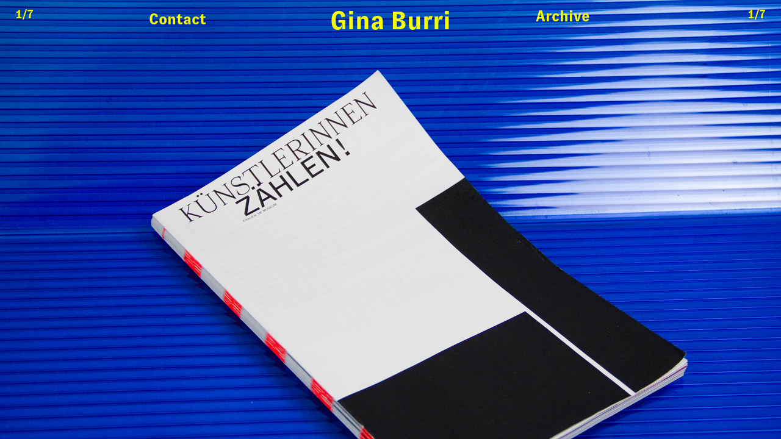

--- FILE ---
content_type: text/html
request_url: https://ginaburri.ch/
body_size: 7451
content:
<!DOCTYPE html>
<html lang="en">
<head>
  <meta charset="utf-8">
  <title>Gina Burri</title>
  <meta name="viewport" content="width=device-width,initial-scale=1">
  <link rel="stylesheet" href="/css/home/home.css">
  <link rel="shortcut icon" type="image/svg" href="/img/FrontPage/faviconv.svg"/>
  <script src="https://ajax.googleapis.com/ajax/libs/jquery/3.5.1/jquery.min.js"></script>
  <script src="https://code.jquery.com/ui/1.12.1/jquery-ui.js"></script>
</head>

<!-- go to mobile version if screen-width is smaller than (or equal to) 699px -->
<script type="text/javascript">
  if (screen.width <= 699) {
  document.location = "/mobile/home.html";
  }
</script>

<body>
  <!-- loading animation -->
  <div id=cursor>
    <span id='cursor-text'></span>
  </div>
  <div class="load-page-animation">
    <img class="animation" src="/img/loading_animation/Wartepot_transparent.gif">
  </div>

  <!-- gina Burri -->
<p class="gina"><a class="gina">Contact</a></p>
<p class="contact">Gina Burri</p>
<div id="random-image-container" class="random-image-container"></div>
<p class="archiv">Archive</p>
<!-- <img class="archiv" src="/img/FrontPage/lightning-bolt.svg"> -->
<p class="slide-counter-1"></p>
<p class="slide-counter-2"></p>

  <!-- Swiper -->
  <div class="swiper swiper-container" id="main">
    <div class="swiper-wrapper">
      <!-- the data-id in the img tag must correspond to the directory where the individual photos are stored
      and must be handled in the slide_registry dictionary -->

      <div class="swiper-slide">
        <img class="bild" src="/img/desktop/buchd.jpg" data-id="buch">
      </div>

      <div class="swiper-slide">
        <img class="bild" src="/img/desktop/neubad/n17.jpg" data-id="neubad" />
      </div>

      <div class="swiper-slide">
        <video loop class="bild" data-id="coding" autoplay muted>
          <source src="/img/desktop/coding.mp4" type="video/mp4">
        </video>
      </div>

      <div class="swiper-slide">
        <img class="bild" src="/img/desktop/957d.jpg" data-id="957" />
      </div>

      <div class="swiper-slide">
        <img class="bild" src="/img/desktop/ba/1bad-5.jpg" data-id="ba" />
      </div>

      <div class="swiper-slide">
        <img class="bild" src="/img/desktop/infografikd.jpg" data-id="infografik" />
      </div>

      <div class="swiper-slide">
        <img class="bild" src="/img/desktop/kult-2.jpg" data-id="kulturplakate" />
      </div>


   


    
      
    </div> <!-- swiper wrapper ends here -->
  </div> <!-- main div / swiper container ends here -->
  
</body>
  
      

<script> 
  // count the number of slides (i.e. the number of elements with class "swiper-slide")
  var numberOfSlides = document.getElementById("main").getElementsByClassName("swiper-slide").length;
  // list of filenames 
  var slide_register = {
    // '041': {
    //   'img_filenames': [],
    //   'explanation_text': 'hello! <br> this is a dummy text <br> some more text',
    //   },
    // 'bas3l': {
    //   'img_filenames': ['2b.jpg', '3b.jpg', '4b.mp4', '5b.jpg', '7b.mp4'],
    //   'explanation_text': '«Bunt Basel Divers» ist ein queeres Kulturfestival in Basel, das <br>im Jahr 2021 stattfand. Für dieses Festival durfte ich die <br>Corporate Identity gestalten, was die Gestaltung des Logos und des <br>Plakats sowie weitere Umsetzungen umfasst. Die Illustration <br>wurde von Claudio Näf gestaltet. Die Plakate habe ich im Siebdruck-<br>verfahren gedruckt.',
    //   },
    'buch': {
      'img_filenames': ['5b.jpg','4b.jpg', '16b.jpg', '1b.jpg', 'GIF25.gif'],
      'explanation_text': '<span class="yellow">“Künstler*innen zählen!” <br>The aim of the editorial is to show the underrepresented<br>female artists in the context of museums. The editorial<br>shows a mix of facts and works from female artists. <br> Published artists: Giuliana Gjorgjevski, Emma Bertuchoz,<br> Bertilla Spinas, Laura Jana Luterbach, Brikena Buquaj</span>',
      'text_colors': { 'default': '#f6ff00', 'hover': '#9156ff', 'contact-me': '#f6ff00', 'contact-me-hover': '#9156ff' },
    },

    'ba': {
      'img_filenames': ['5bad.jpg', '10bad.mp4', '15bad.gif', '16bad.gif', '19bad.mp4', '20bad.mp4', '21bad.mp4'],
      'explanation_text': '<span class="yellow">Upcoming Film Makers, 2022–24<br>Inspired by the medium of film, I used projection <br>as a technique and create an identity based on it.<br> The projected letter and forms are used as masks<br> for films and color.<br> Desing: Gina Burri / Webcoding: <a class="yellow" href= "https://leoniefelber.ch/"target="_blank">Leonie Felber</a><br>Realization: Gina Burri + <a class="yellow" href= "https://leoniefelber.ch/"target="_blank">Leonie Felber</a><br> </span>',
      'text_colors': { 'default': '#f6ff00', 'hover': '#9156ff', 'contact-me': '#f6ff00', 'contact-me-hover': '#9156ff' },

    },

    'infografik': {
      'img_filenames': ['1i.png', '2i.png', '3i.png', '4i.png', '5i.png', '7i.png'],
      'explanation_text': '<span class="yellow">Infographic<br>In the infographic about grass snakes<br>I focused on conveying visual information<br>in an experimental and communicative<br>way with typography.</span>',
      'text_colors': { 'default': '#f6ff00', 'hover': '#9156ff', 'contact-me': '#f6ff00', 'contact-me-hover': '#9156ff' },
    },

    'coding': {
      'img_filenames': ['23g.gif', '2g.gif', '3g.jpg', 'heart-2.gif', 'hund-2.gif', '14g.png', '15g.jpg', '16g.mp4' ],
      'explanation_text': '<span class="yellow">Kick Ass Award 2023<br>The Kick Ass Award is a band contest organized<br>by Radio 3fach. This years theme was “après <br>ski”. I used coding to design moving typography <br>with theme based images. Photo: Radio 3Fach.</span>',
      'override_img_sizes': {'gif': [.3], 'png': [.3]},
      // 'override_img_sizes': { 'gif': [.3, .1] }, option für mehrere Grössen
      'text_colors': { 'default': '#f6ff00', 'hover': '#9156ff', 'contact-me': '#9156ff', 'contact-me-hover': '#9156ff' },
    },

    'neubad': {
      'img_filenames': ['n3.jpg', 'n8.jpg', 'n9.jpg', 'n10.jpg', 'n11.jpg'],
      'explanation_text': 'neubad<br>The Neubad is a cultural venue in Lucerne.<br>As part of the graphic pool I designed several posters.<br> Exhibition: “Postertown goes Postercity”, Berlin<br>Organized by: Erich Brechbühl, Fons Hickmann, Sam <br>Steiner, Lea Hinrichs and Sven Lindhorst-Emme <br>Photo: from the exhibition space in Berlin',
      'text_colors': { 'default': '#f6ff00', 'hover': '#9156ff', 'contact-me': '#f6ff00', 'contact-me-hover': '#f6ff00' },
    },

    '957': {
      'img_filenames': ['1957d.jpg', '2957d.png', '3957d.jpg', '4957d.jpg', '5957d.jpg', '8957d.png', '9957d.jpg', '11957d.jpg'],
      'explanation_text': '957 123_26% <br>This magazine is a collaboration with the artist<br>published in the magazine. I designed her texts in <br>an experimental and bold way, relating them to<br>the rest of her work. The cover is an iris screen<br>print and focuses on the artist\'s main colors.<br>Published artist: <a class="yellow" href= "https://laura-jana-luterbach.kleio.com/"target="_blank">Laura Jana Luterbach</a> <br>Publisher: <a class="yellow" href= "http://www.957.ch/957_home.html"target="_blank">Stephan Wittmer</a>',
      'text_colors': { 'default': '#f6ff00', 'hover': '#9156ff', 'contact-me': '#f6ff00', 'contact-me-hover': '#9156ff' },  
    },

    'kulturplakate': {
      'img_filenames': ['8ff.jpg', '7ff.jpg','6ff.jpg','5ff.jpg','4ff.jpg','3ff.jpg','1ff.jpg'],
      'explanation_text': 'Cultural posters<br>I have created several posters for various cultural<br>institutions. The ones for Palace St.Gallen + Affichage<br>Public I made with and for <a class="yellow" href= "http://annahaas.ch/"target="_blank">@Studio Anna Haas.</a><br>Awards: 100best Poster DE, AT, CH 21/22, INTL Poster<br> Competition 2023, 4e Biennale internationale de<br>design graphique, “Mut zur Wut” Competition, 2021',
      'text_colors': { 'default': '#f6ff00', 'hover': '#9156ff', 'contact-me': '#f6ff00', 'contact-me-hover': '#9156ff' },  
      },
   
    // 'werkschau': {
    //   'img_filenames': ['1w.jpg', '2w.jpg', '3w.jpg', '4w.jpg', '5w.jpg', '6w.mp4',],
    //   'explanation_text': 'Im Plakatmodul an der HSLU duften wir ein Plakat für die «Werkschau» gestalten. <br>Die «Werkschau» ist eine Ausstellung der Arbeiten der Bachelor-Absolventen der HSLU. <br>Eines meiner gestalterischen Ziele dabei war, die Studierenden und Absolvierenden <br>in das Plakat einzubeziehen. In einer Installation habe ich die Typografie auf den Körper <br>einer Absolvierenden projiziert. Das Zusammenspiel von Raum, Körper, Farbe und <br>Typografie wurde fotografisch in einem Bild festgehalten.',
    //   },
    //   'treibhaus': {
    //   'img_filenames': ['1t.jpg', '2t.jpg', '3t.jpg', '4t.jpg', '5t.jpg', '6t.mp4',],
    //   'explanation_text': 'Das Treibhaus ist ein Jugendkulturhaus in Luzern. Ich bin Teil des<br> Grafikteams und habe bereits mehrere Aufträge umgesetzt. Der <br>Hauptbestandteil meiner Umsetzungen liegt in den Monatsplakaten.',
    // },
    //     'ida': {
    //   'img_filenames': ['2idad.mp4', '3idad.mp4', '4idad.mp4', '5idad.mp4', '6idad.mp4'],
    //   'explanation_text': 'Ziel des Modules war es, eine eigenständige Website zu gestalten welche die <br>Standardnormen hinterfragt. Ausgangslage dazu war ein von uns ausgewählter <br>Song welcher einen Bezug zum Modul-Thema «Dancing with Robots» herstellt. <br>Ich entschied mich für «Electronic Performers» von Air. In der Umsetzung <br>habe ich mich an der Ästhetik von Bruce Nauman und James Turell inspiriert. ',
    // },
  
  };

  var contact_me_text = 
        `Gina Burri is a self employed graphic designer based in Lucerne, Switzerland. <br>
        She has worked for the renowned <a href= "https://studiodumbar.com/"target="_blank">Studio Dumbar</a> in Rotterdam and <a href= "https://studiodumbar.com/"target="_blank">Studio Anna Haas, <br>
        </a>member of the AGI. In her work, she emphasizes the use of multidisciplinary<br>
        techniques – from coding to projection – and thus achieves an individual approach. <br>
        Her innovative work has won several awards such as 100 Best Posters DE, AT, CH <br>
        or INTL International Poster Competition. She loves the balance between having an<br>
        exchange in a team and working independently. Please don’t hesitate to get in <br>
        touch for projects or collaborations. <br>
        <p></p>
        Experiences<br>
        2024 – Graphic designer <a href= "http://mariecuennet.ch/"target="_blank">@Marie Cuennet</a> – Zurich, CH <br>
        2023 – Internship <a href= "https://studiodumbar.com/"target="_blank">@Studio Dumbar</a> – Rotterdam, NL <br>
        2023 – <a href= "https://www.zhdk.ch/weiterbildung/weiterbildung-design/cas-coding-for-the-arts"target="_blank">CAS, Coding for the Arts @ZHDK</a> – Zurich, CH <br>
        2022 – Internship <a href= "http://annahaas.ch/"target="_blank">@Studio Anna Haas</a> – Freiburg, CH <br>
        since 2022 – Freelancer – Lucerne, CH <br>
        2019–22 – <a href= "https://www.hslu.ch/de-ch/design-kunst/studium/bachelor/graphic-design/"target="_blank">Bachelor Graphic Design @HSLU</a> – Lucerne, CH <br>
        <p></p>
        Part of<br>
        since 2024 – <a href= "https://weltformat-festival.ch/"target="_blank">Weltformat Graphic Design Festival</a> – Lucerne, CH<br>
        since 2023 – <a href= "https://www.meshprintclub.com/"target="_blank">Mesh Print Club</a> – Rotterdam, NL<br>
        since 2022 – <a href= "https://muescle.org/"target="_blank">Screenprinting-collective «Müscle»</a> – Lucerne, CH<br>
        since 2021 – <a href= "https://neubad.org/"target="_blank">Graficpool Neubad</a> – Lucerne, CH<br>
        since 2019 – <a href= "https://www.treibhausluzern.ch/"target="_blank">Grafikpool Treibhaus</a> – Lucerne, CH<br>
        <p></p>   
        Awards<br>
        2023 – <a href= "https://intl.international/posters/"target="_blank">4e International poster competition</a> – 2x selected <br>
        2023 – <a href= "https://www.centrenationaldugraphisme.fr/"target="_blank">Biennale Internationale de Design Graphique</a> – selected <br>
        2023 – <a href= "https://100-beste-plakate.de/"target="_blank">100 Best Posters DE, AT, CH</a> – winner <br>
        2022 – Ignaz-Staub Foundation – nominated <br>
        2022 – <a href= "https://newoneawards.com/"target="_blank">NewOneAward</a> – nominated <br>
        2022 – <a href= "https://100-beste-plakate.de/"target="_blank">100 Best Posters DE, AT, CH</a> – winner <br>
        2022 – <a href= "https://100-beste-plakate.de/"target="_blank">100 Best Posters DE, AT, CH</a> – winner <br>
        2021 – Werkschau HSLU D&K – winner <br>
        2021 – <a href= "https://mutzurwut.com/"target="_blank">“Mut zur Wut” Contest</a> – nominated <br>
        <p></p>
        <a href= "mailto:gina.burri@gmx.ch">gina.burri[at]gmx.ch</a>
        `
      ;

</script>

<!-- Swiper JS -->
<script src="https://cdn.jsdelivr.net/npm/swiper@9/swiper-bundle.min.js"></script>

<!-- Initialize Swiper -->
<script src="js/baseFunctions.js"></script>
<script>
  
  // js to remove the loading animation once all the images are fully loaded
  // includes hack to wait a minimum amount of time before removing the animation
  const start = Date.now();
  
  $(window).on("load",function(){
    while(true){
      if ( (Date.now()-start) > 1500) {
          break; }
    }
    $(".load-page-animation").fadeOut("slow");

    // if there is an anchor in the url (e.g. #041h at end of url) swiper will go to the corresponding slide
    var key = window.location.hash;
    var slide_keys = {};
    $( ".swiper-slide > img" ).each(function( index ) {
      slide_keys['#'+this.dataset.id] = index;
    });
    var initialSlide = 0;

    if(key in slide_keys){
      initialSlide = slide_keys[key];
    }

    const swiper = new Swiper('.swiper-container', {
      slidesPerView: 1,
      initialSlide: initialSlide,
      spaceBetween: 0,
      slideToClickedSlide: false,
      centeredSlides: true,
      loop: true,
      preventInteractionOnTransition: true,
      simulateTouch: false,
    });
    var show_images = false;
    var contact_me_is_active = false;

    update_slide_counter();
    update_text_colors();

    $("#cursor").hide();
    var image_sizes = [.525, .525, .525];

    function show_cursor_img(key){
      var img_path
      if (key=='right') {
        img_path = "./img/FrontPage/Pfeilrechtsv.svg";
      } else if (key=='left'){
        img_path = "./img/FrontPage/Pfeillinksv.svg";
      } else if (key=='hand'){
        img_path = "./img/FrontPage/hand.svg";
      }
      else {
      }
      if ($('#cursor > img').length == 0){
        $('#cursor-text')[0].hide();
        var img = document.createElement("img");
        img.classList.add('cursor-img');
        img.src = img_path;
        $('#cursor').append(img);
      } else {
        if ($('#cursor > img').attr('src') != img_path){
          $('#cursor > img').attr('src', img_path);
        }
      }
    }

    function set_cursor_text(text, class_name=null){
      if ($('#cursor > img').length){
            $('#cursor > img').remove();
            $('#cursor-text')[0].show();
          }
      $('#cursor-text').html(text);
      $('#cursor-text')[0].className = '';
      if (class_name != null){
        $('#cursor-text')[0].classList.add(class_name);
      }
    }

    function handle_cursor_position(x, y){
      $("#cursor").show().css({
          "left": x + 'px',
          "top": y + 'px',
          });
        if (element_or_parent_has_class(
          $(event.target), 
          ['contact', 'explanation-text', 'archiv', 'email', 'gina'])){
            set_cursor_text('');
        } else if(element_or_parent_has_class(
          $(event.target), ['random-image', 'draggable-text'])){
            set_cursor_text('drag', 'cursor-small');
        } else if(x >= 0 && x <= $(window).width()/3 && !contact_me_is_active){
            set_cursor_text('←', 'cursor-large');
        } else if(x >= $(window).width()/3*2 && x <= $(window).width() && !contact_me_is_active){
            set_cursor_text('→', 'cursor-large');
        } else {
            if (show_images) {
              set_cursor_text('exit', 'cursor-small');
            } else {
              set_cursor_text('click', 'cursor-small');
            }
          }
        }

    $(document).mousemove(function(event){
      handle_cursor_position(event.clientX, event.clientY);
    });

    document.addEventListener("click", checkClick);
    
    function checkClick(event){
      if (element_or_parent_has_class($(event.target), ['random-image'])) {
            event.preventDefault();
      } else {
        handleClick(event);
      }
    }

    function handleClick(event){
      var mlocx = event.clientX;
      var ric = document.getElementById("random-image-container");
      if (element_or_parent_has_class($(event.target), 'archiv')){
        location.href = "/overview.html";
        return;
      };
      if (!show_images){
        if ($(event.target).hasClass("contact") 
        || $(event.target).parents().hasClass("contact")){
          contact_me_is_active = true;
          show_images = true;
          handle_cursor_position(event.clientX, event.clientY);
          var max_size = $(window).height()*Math.max.apply(Math, image_sizes);
          add_contact_me_elements(ric, max_size, swiper);
        } else if (element_or_parent_has_class($(event.target), ['gina'])){
          location.href = "mailto:gina.burri@gmx.ch";
        }
        else if (mlocx >= 0 && mlocx <= $(window).width()/3){
          changeSlide('previous');
        }
        else if (mlocx >= $(window).width()/3*2 && mlocx <= $(window).width()) {
          changeSlide('next');
        }
        else if (mlocx < $(window).width()/3*2 && mlocx > $(window).width()/3) {
          show_images = true;
          add_random_images(ric, swiper);
          handle_cursor_position(event.clientX, event.clientY);
        }
      } else {
          if (element_or_parent_has_class($(event.target), ['gina'])){
            location.href = "mailto:gina.burri@gmx.ch";
            return;
          }
          //unless one of the draggables/info-text is clicked
          else if (element_or_parent_has_class($(event.target), ['explanation-text', 'draggable-text', 'random-image'])){
            return;
          }
          else if (($(event.target).hasClass('contact') || $(event.target).parents('.contact').length) && !contact_me_is_active) {
            // location.href = "mailto:gina.burri@gmx.ch";
            remove_elements_from_random_image_container(event, ric, swiper);
            show_images = true;
            contact_me_is_active = true;
            handle_cursor_position(event.clientX, event.clientY);
            var max_size = $(window).height()*Math.max.apply(Math, image_sizes);
            add_contact_me_elements(ric, max_size, swiper);
          }
          else if (mlocx >= 0 && mlocx <= $(window).width()/3 && !contact_me_is_active){
            remove_elements_from_random_image_container(event, ric, swiper);
            changeSlide('previous');
            show_images = true;
            add_random_images(ric, swiper);
            handle_cursor_position(event.clientX, event.clientY);
          }
          else if (mlocx >= $(window).width()/3*2 && mlocx <= $(window).width() && !contact_me_is_active) {
            remove_elements_from_random_image_container(event, ric, swiper);
            changeSlide('next');
            show_images = true;
            add_random_images(ric, swiper);
            handle_cursor_position(event.clientX, event.clientY);
          }
          else{
            contact_me_is_active = false;
            remove_elements_from_random_image_container(event, ric, swiper);
            handle_cursor_position(event.clientX, event.clientY);
          }
        }
    };

    function changeSlide(direction){
      if (direction == 'next'){
        swiper.slideNext();
      } else if (direction == 'previous'){
        swiper.slidePrev();
      } else {
        console.error('invalid slide change direction')
      }
      update_slide_counter();
      update_text_colors();
    }
    function update_text_colors(){
      var slide_id = swiper.slides[swiper.activeIndex].firstElementChild.dataset.id;
      
      if (!('text_colors' in slide_register[slide_id])){
        text_colors = {'default': '#9156ff', 'hover': '#f6ff00', 'contact-me': '#f6ff00', 'contact-me-hover': '#9156ff'};
      } else {
        text_colors = slide_register[slide_id]['text_colors'];
      }

      selectors = ['.gina', '.contact', '.archiv', '.slide-counter-1', '.slide-counter-2']
      selectors_hover = ['.gina', '.contact', '.archiv']
      for (let selector of selectors){
        $(selector).css("color", text_colors['default'])
      }
      for (let selector of selectors_hover){
        $(selector).hover(
          function() {
            $(this).css("color", text_colors['hover'])}, 
          function(){
            $(this).css("color", text_colors['default'])}
          )
        }
      
      $('#contact-me-text').css("color", text_colors['contact-me']);
      $('#contact-me-text > span > a').css("color", text_colors['contact-me']);
      $('#contact-me-text > span > a').hover(
        function() {
            $(this).css("color", text_colors['contact-me-hover'])}, 
          function(){
            $(this).css("color", text_colors['contact-me'])}
      )
    }

    function remove_elements_from_random_image_container(event, ric, swiper){
      swiper.slides[swiper.activeIndex].firstElementChild.classList.remove("filter-onclick");
      swiper.slides[swiper.activeIndex].firstElementChild.classList.remove("filter-onclick-contactme");
      while (ric.firstChild) {
        ric.removeChild(ric.firstChild);
      }
      show_images = false;
      handle_cursor_position(event.clientX, event.clientY);
    }

    function add_random_images(ric, swiper){
      var max_size = $(window).height()*Math.max.apply(Math, image_sizes);
      var slide_id = swiper.slides[swiper.activeIndex].firstElementChild.dataset.id;
      swiper.slides[swiper.activeIndex].firstElementChild.classList.add("filter-onclick");
      files = slide_register[slide_id]['img_filenames'];
      // add the random images
      for (let file of files){
        file_extension = file.split('.').pop().toLowerCase();
        var random_height_or_width;
        if ('override_img_sizes' in slide_register[slide_id] && Object.keys(slide_register[slide_id]['override_img_sizes']).includes(file_extension)){
            var random_index = getRandomIntInclusive(0,slide_register[slide_id]['override_img_sizes'][file_extension].length-1);
            random_height_or_width = $(window).height()*slide_register[slide_id]['override_img_sizes'][file_extension][random_index];
        } else {
          var random_index = getRandomIntInclusive(0,image_sizes.length-1);
          random_height_or_width = $(window).height()*image_sizes[random_index];
        }
        if (['mp4'].includes(file_extension)) {
          vid = document.createElement("video");
          vid.style.visibility = 'hidden';
          vid.autoplay = true;
          vid.muted = false;
          vid.loop = true;
          vid.random_height_or_width = random_height_or_width;
          vid.onloadedmetadata = function () {
            if (this.videoHeight < this.videoWidth){
              this.height = 0.7*max_size;
            } else {
              this.width = 0.71*max_size;
            }
            $(this).css({
              "top": Math.round(getRandomArbitrary(0, ($(window).height()-this.clientHeight))).toString()+"px",
              "left": Math.round(getRandomFromDistribution(imgPlacementDistribution, 0,1,0,1)*($(window).width()-this.clientWidth)).toString()+"px",
            })
            this.style.visibility = 'visible';
          };
          source = document.createElement("source");
          source.type = 'video/mp4'
          source.src = 'img/desktop/'+slide_id+'/'+file;
          vid.appendChild(source);
          vid.classList.add('random-image');
          vid.id = file;
          ric.appendChild(vid);
          $(vid).draggable({stack: ".random-image"});
        } else {
          var img = document.createElement("img");
          img.random_height_or_width = random_height_or_width
          img.file_extension = file_extension
          img.style.visibility = 'hidden';
          img.onload = function () {
            if (this.height < this.width){
              this.width = this.random_height_or_width;
            } else {
              this.height = this.random_height_or_width;
            }
            $(this).css({
              "top": Math.round(getRandomArbitrary(0, ($(window).height()-this.height))).toString()+"px",
              "left": Math.round(getRandomFromDistribution(imgPlacementDistribution, 0,1,0,1)*($(window).width()-this.width)).toString()+"px",
            })
            this.style.visibility = 'visible';
          };
          img.id = file;
          img.src = 'img/desktop/'+slide_id+'/'+file;
          ric.appendChild(img);
          img.classList.add('random-image');
          $(img).draggable({stack: ".random-image"});
        }
      }
      // add info text
      var text = document.createElement("p");
      text.setAttribute('class', 'explanation-text');
      text.innerHTML = '<span>'+slide_register[slide_id]['explanation_text']+'</span>';
      ric.appendChild(text);
      // bring draggalbes to front on hover
      $('.random-image').hover(
          function() {
          var idxHighest = 0;
          $('.random-image').each(function() {
            var idxCur = parseInt($(this).css('zIndex'), 10);
            if(idxCur > idxHighest) idxHighest = idxCur;
          });
          $(this).css({'zIndex': idxHighest+1});
          }, 
          function() {
            void(0);
          }
      );
    }

    function add_contact_me_elements(ric, max_size, swiper){
      swiper.slides[swiper.activeIndex].firstElementChild.classList.add("filter-onclick-contactme");
      var img = document.createElement("img");
      img.max_size = max_size;
      img.style.visibility = 'hidden';
      img.onload = function () {
        if (this.height < this.width){
          this.width = img.max_size;
        } else {
          this.height = img.max_size;
        }
        $(this).css({
          "top": Math.round(getRandomArbitrary(0, ($(window).height()-this.height))).toString()+"px",
          "left": Math.round(getRandomFromDistribution(imgPlacementDistribution, 0,1,0,1)*($(window).width()-this.width)).toString()+"px",
        })
        this.style.visibility = 'visible';
      };
      img.src = 'img/portrait/GinaWald.jpg';
      ric.appendChild(img);
      img.classList.add('random-image');
      img.classList.add('contact-me-dragelements');
      $(img).draggable({stack: ".random-image, .draggable-text"});

      
      var text_ele = document.createElement("p");
      text_ele.classList.add('explanation-text');
      text_ele.id = 'contact-me-text'
      text_ele.innerHTML = '<span>'+contact_me_text+'<span>';

      ric.appendChild(text_ele);
      update_text_colors();
      $('.random-image, .draggable-text').hover(
            function() {
            var idxHighest = 0;
            $('.random-image, .draggable-text').each(function() {
              var idxCur = parseInt($(this).css('zIndex'), 10);
              if(idxCur > idxHighest) idxHighest = idxCur;
            });
            $(this).css({'zIndex': idxHighest+1});
            }, 
            function() {
              void(0);
            }
        );
      

      function place_text(text_ele){
        $(text_ele).css({
          "top": Math.round(getRandomArbitrary(0, ($(window).height()-text_ele.offsetHeight))).toString()+"px",
          "left": Math.round(getRandomFromDistribution(imgPlacementDistribution, 0,1,0,1)*($(window).width()-text_ele.offsetWidth)).toString()+"px",
        });
        text_ele.style.visibility = 'visible';
      }
      
    }

    function element_or_parent_has_class(element, classes){
      if ((typeof classes) == 'string'){
        classes = [classes];
      }
      for (let cl of classes){
        if (($(element).hasClass(cl) || $(element).parents().hasClass(cl))) {
          return true;
        }
      }
      return false;
    }

    function update_slide_counter(){
      $('.slide-counter-1')[0].innerHTML = ((swiper.realIndex - initialSlide + 2*swiper.slides.length)%swiper.slides.length + 1) + '/'  + swiper.slides.length;
      $('.slide-counter-2')[0].innerHTML = ((swiper.realIndex - initialSlide + 2*swiper.slides.length)%swiper.slides.length + 1) + '/'  + swiper.slides.length;
    }


  }); //window.onload

</script>
</html>


--- FILE ---
content_type: text/css
request_url: https://ginaburri.ch/css/home/home.css
body_size: 1816
content:
@import url("https://unpkg.com/swiper/swiper-bundle.min.css");

@font-face {
    font-family: 'GT-Zirkon-Bold';
    src: url("/assets/fonts/GT_Zirkon/GT-Zirkon-Bold.eot"); 
    src: url("/assets/fonts/zirkon/GT-Zirkon-Bold-Trial.eot?#iefix") format('embedded-opentype'),
      url("/assets/fonts/GT_Zirkon/GT-Zirkon-Bold.otf") format("opentype"),
      url("/assets/fonts/zirkon/GT-Zirkon-Bold-Trial.ttf") format("truetype"), 
      url("/assets/fonts/zirkon/GT-Zirkon-Bold-Trial.woff") format("woff"), 
      url("/assets/fonts/zirkon/GT-Zirkon-Bold-Trial.woff2") format("woff2"),
      url('/assets/fonts/GT_Zirkon/GT-Zirkon-Bold.svg#GTZirkonBold') format('svg');
    font-weight: normal;
    font-style: normal;
}
@font-face {
  font-family: "BeausiteClassic";
  font-weight: normal;
  font-style: normal;
  src:
    url("/assets/fonts/BeausiteClassic-Semibold.otf") format("opentype"),
}


html, body {
    position: relative;
    height: 100%;
    background: rgb(255, 255, 255);
    font-family:'Brown-Regular', Helvetica Neue, Helvetica, Arial, sans-serif;
    font-size: 14px;
    color:#000;
    margin: 0;
    padding: 0;
    cursor: none;
    overflow: hidden;
  }
  
a.email{
  color: rgb(145, 86, 255);
};

    a:link {
    color: rgb(145, 86, 255);
  }

    a:after {
    color: rgb(145, 86, 255);
  }
  
  /* selected link */
  a:active {
    color: rgb(145, 86, 255);
  }

  /* visited link */
   a:visited {
    color: rgb(145, 86, 255);
  }
    a.yellow{
  color: rgb(246, 255, 0);
};
  .swiper-container {
    width: 100%;
    height: 100%;
  }
  .swiper-slide {
    text-align: center;
    font-size: 18px;
    background: rgb(145, 86, 255);
    width: auto;
  
    /* Center slide text vertically */
    display: -webkit-box;
    display: -ms-flexbox;
    display: -webkit-flex;
    display: flex;
    -webkit-box-pack: center;
    -ms-flex-pack: center;
    -webkit-justify-content: center;
    justify-content: center;
    -webkit-box-align: center;
    -ms-flex-align: center;
    -webkit-align-items: center;
    align-items: center;
  }

  .bild {
    float: left;
    position: static;
    overflow: hidden;
    width: 100vw;
    height: 100vh;
    max-width: none;
    -o-object-fit: cover;
    object-fit: cover;
    -o-object-position: 50% 50%;
    object-position: 50% 50%;
    transition: filter .2s ease, scale .2s ease;
    -webkit-transition : -webkit-filter .2s ease, transform .2s ease;
    /* min-height: 100vh; */
  }

  .load-page-animation{
    position: fixed;
    left: 0px;
    top: 0px;
    width: 100%;
    height: 100%;
    z-index: 99999;
    background-color: #ffffff;
    display: flex;
    align-items: center;
    justify-content: center;
  }

  .animation{
    height: 20%;
  }

  #cursor {
    position: fixed;
    left: 50%;
    top: 50%;
    transform: translateX(-50%) translateY(-50%);
    user-select: none;
    pointer-events: none;
    white-space: nowrap;
    z-index: 1000;
    margin: 0;
    padding: 7px;
    text-align: center;
    font-size: 1.8rem;
  }



  .cursor-img {
    position: fixed;
    left: 50%;
    top: 50%;
    transform: translateX(-50%) translateY(-50%);
    width: 100px;
    height: 100px;
    user-select: none;
    pointer-events: none;
  }

  .random-image-container{
    position: fixed;
    top: 0;
    left: 0;
    width: 100vw;
    height: 100vh;
    z-index: 2;
  }

.random-image{
  cursor: none;
  position: fixed;
  z-index: 3;
  -webkit-user-select: none;
  -khtml-user-select: none;
  -moz-user-select: none;
  -o-user-select: none;
  user-select: none;
}


/* .archiv{
  position: fixed;
  top: 1.1vh;
  right: 0;
  transform: translate(-50%, 0);
  z-index: 2;
  height: 3em;
  cursor: pointer;
} */

.explanation-text{
  font-family: 'GT-Zirkon-Bold', Helvetica Neue, Helvetica, Arial, sans-serif;
  color: rgb(246, 255, 0);
  /* mix-blend-mode: difference; */
  position: fixed;
  bottom: 2vh;
  left: 1vw;
  /* text-align: center; */
  cursor: default;
  z-index: 2;
  font-size: 1.4rem;
  /* line-height: 130%; */
}

/* .explanation-text span {
  background-color: rgb(145, 86, 255);;
} */

.draggable-text{
  font-family: 'GT-Zirkon-Bold', Helvetica Neue, Helvetica, Arial, sans-serif;
  cursor: none;
  color: rgb(246, 255, 0);
  z-index: 3;
  position: fixed;
  display: inline;
  font-size: 1.4rem;
  -webkit-user-select: none;
  -khtml-user-select: none;
  -moz-user-select: none;
  -o-user-select: none;
  user-select: none;
}
  #cursor-text{
    left: 50%;
    top: 50%;
    transform: translateX(-50%) translateY(-50%);
    font-family: 'GT-Zirkon-Bold', Helvetica Neue, Helvetica, Arial, sans-serif;
  }

  .cursor-small{
    color: rgb(145, 86, 255);
    font-size: 1.8rem;
  }

  .cursor-large{
    color: rgb(246, 255, 0);
    font-size: 2.8rem;
  }
/* .draggable-text span{
  background-color: rgb(255, 0, 0);
} */

.filter-onclick {
  /* -webkit-filter: brightness(150%);  */
  /* filter: brightness(300%);
  -webkit-filter: invert(100%);
  
  filter: opacity(80%);
  filter: hue-rotate(-90deg);
  filter: grayscale(100%) brightness(300%) sepia(100%) hue-rotate(-50deg) saturate(600%) contrast(0.8);
  filter: grayscale(100%) invert(80%) brightness(350%) sepia(100%) hue-rotate(200deg) saturate(5000%) contrast(1.9); */
  /* filter: invert(90%) sepia(100%)  saturate(7451%) hue-rotate(209deg) brightness(100%) contrast(1000%); */

  /* filter: brightness(1000%) invert(0%) sepia(100%)  saturate(1300000%) hue-rotate(209deg) contrast(1000%);
  -webkit-filter: brightness(1000%) invert(0%) sepia(100%)  saturate(1300000%) hue-rotate(209deg) contrast(1000%); */
  transform: scale(1.05);
  filter: blur(20px);
  -webkit-filter: blur(20px);
}

.filter-onclick-contactme {
    transform: scale(1.05);
      filter: blur(20px);
      -webkit-filter: blur(20px);
  /* filter: brightness(1000%) invert(0%) sepia(100%)  saturate(1300000%) hue-rotate(209deg) contrast(1000%); */
}

/* Safari only selector hack */
@media not all and (min-resolution:.001dpcm) { 
  @supports (-webkit-appearance:none) {
       .filter-onclick {
        /* filter: brightness(1000%) invert(12%) sepia(100%)  saturate(10000%) hue-rotate(200deg) contrast(1000%) brightness(100%); */
        transform: scale(1.05);
        filter: blur(20px);
        -webkit-filter: blur(20px);
      }


      .filter-onclick-contactme {
        /* filter: brightness(1000%) invert(12%) sepia(100%)  saturate(10000%) hue-rotate(200deg) contrast(1000%) brightness(100%); */
        transform: scale(1.05);
        filter: blur(20px);
        -webkit-filter: blur(20px);
      }
      
  }
}

.content-mobile {
  top: 0;
  left: 0;
  width: 100%;
  height: 100%;
  object-fit: contain;
  object-position: center;
  pointer-events: none;
  position: absolute;
}


.content-overview {
  top: 0;
  left: 0;
  width: 100%;
  height: 100%;
  object-fit: contain;
  object-position: center;
  pointer-events: none;
  position: absolute;
}

.fullscreen {
 float: left;
    position: static;
    overflow: hidden;
    width: 100vw;
    height: 100vh;
    max-width: none;
    -o-object-fit: cover;
    object-fit: cover;
    -o-object-position: 50% 50%;
    object-position: 50% 50%;
  /* object-fit: contain; */
  object-position: center;
  pointer-events: none;
  position: absolute;
  background-size: cover;    
}

.title-overview{
  position: fixed;
  cursor: pointer;
  z-index: 3;
  top: 0;
  left: 50%;
  transform: translate(-50%, 0);
  font-family: 'GT-Zirkon-Bold', Helvetica Neue, Helvetica, Arial, sans-serif;
  font-size: 3rem;
  color: rgb(145, 86, 255);
  margin: 0;
  padding: 7px;
  text-align: center;
  white-space: nowrap;
}

.title-overview>a:hover{
  color: rgb(246, 255, 0);
}

/* .alert{
  font-family: 'GT-Zirkon-Bold', Helvetica Neue, Helvetica, Arial, sans-serif;
  color: rgb(145, 86, 255);
} */

.draggable-text .accent {
  color: rgb(145, 86, 255);
}

.explanation-text .accent {
  color: rgb(145, 86, 255);
}

.explanation-text .secondaccent {
  color: rgb(255, 0, 0);
}

.slide-counter-1 {  
  position: fixed;
  cursor: none;
  z-index: 3;
  top: 0.7vh;
  left: 1.5vw;
  /* transform: translate(-50%, 0); */
  font-family: 'GT-Zirkon-Bold', Helvetica Neue, Helvetica, Arial, sans-serif;
  font-size: 1.4rem;
  color: rgb(145, 86, 255);
  margin: 0;
  padding: 7px;
  text-align: center;
  white-space: nowrap;
}
.slide-counter-2 {  
  position: fixed;
  cursor: none;
  z-index: 3;
  top: 0.7vh;
  right: 1.5vw;
  /* transform: translate(-50%, 0); */
  font-family: 'GT-Zirkon-Bold', Helvetica Neue, Helvetica, Arial, sans-serif;
  font-size: 1.4rem;
  color: rgb(145, 86, 255);
  margin: 0;
  padding: 7px;
  text-align: center;
  white-space: nowrap;
}
.contact{

    position: fixed;
  cursor: pointer;
  z-index: 3;
  top: 0.4vh;
  left: 50%;
  transform: translate(-50%, 0);
  font-family: 'GT-Zirkon-Bold', Helvetica Neue, Helvetica, Arial, sans-serif;
  font-size: 3rem;
  color: rgb(145, 86, 255);
  margin: 0;
  padding: 7px;
  text-align: center;
  white-space: nowrap;
}

.archiv:hover {
    color: rgb(246, 255, 0);
}

.archiv{
 position: fixed;
cursor: pointer;
z-index: 3;
top: 0.7vh;
right: 20%;
transform: translate(-50%, 0);
font-family: 'GT-Zirkon-Bold', Helvetica Neue, Helvetica, Arial, sans-serif;
font-size: 1.8rem;
color: rgb(145, 86, 255);
margin: 0;
padding: 7px;
text-align: center;
white-space: nowrap;
}

.contact:hover {
  color: rgb(246, 255, 0);
}

.gina{
    position: fixed;
  cursor: pointer;
  z-index: 3;
  top: 0.7vh;
  left: 23%;
  transform: translate(-50%, 0);
  font-family: 'GT-Zirkon-Bold', Helvetica Neue, Helvetica, Arial, sans-serif;
  font-size: 1.8rem;
  color: rgb(145, 86, 255);
  margin: 0;
  padding: 7px;
  text-align: center;
  white-space: nowrap;
}

.gina:hover {
  color: rgb(246, 255, 0);
}

a{
    margin:0;
    padding:0;
    text-decoration: none;
    /* cursor: none; */
   }

  /* mouse over link */
  /* a:hover {
    color: rgb(255, 0, 0);
  } */

  a.email:hover {
  color: rgb(246, 255, 0);
}

  a.yellow:hover {
  color: rgb(145, 86, 255);
}



--- FILE ---
content_type: application/javascript
request_url: https://ginaburri.ch/js/baseFunctions.js
body_size: 131
content:
function getRandomArbitrary(min, max) {
  return Math.random() * (max - min) + min;
}

function getRandomIntInclusive(min, max) {
  min = Math.ceil(min);
  max = Math.floor(max);
  return Math.floor(Math.random() * (max - min +1)) + min;
}

function getRandomFromDistribution(f, fmin, fmax, min, max) {
  x = getRandomArbitrary(min, max);
  y = getRandomArbitrary(fmin, fmax);
  if (y > f(x)){
    return getRandomFromDistribution(f, fmin, fmax, min, max);
  } else {
    return x;
  };
}

function imgPlacementDistribution(x) {
  return 3*x*(x-1) + 1;
}
